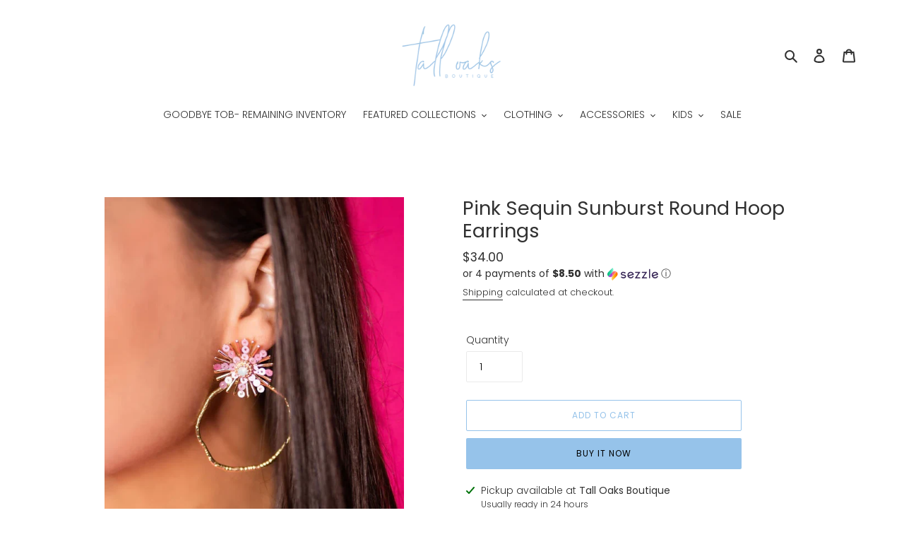

--- FILE ---
content_type: text/javascript; charset=utf-8
request_url: https://talloaksboutique.com/products/pink-sequin-sunburst-round-hoop-earrings.js
body_size: 524
content:
{"id":8332396069183,"title":"Pink Sequin Sunburst Round Hoop Earrings","handle":"pink-sequin-sunburst-round-hoop-earrings","description":"","published_at":"2023-04-21T13:20:02-04:00","created_at":"2023-04-21T13:20:02-04:00","vendor":"Tall Oaks Boutique","type":"","tags":[],"price":3400,"price_min":3400,"price_max":3400,"available":true,"price_varies":false,"compare_at_price":null,"compare_at_price_min":0,"compare_at_price_max":0,"compare_at_price_varies":false,"variants":[{"id":44928540279103,"title":"Default Title","option1":"Default Title","option2":null,"option3":null,"sku":"","requires_shipping":true,"taxable":true,"featured_image":null,"available":true,"name":"Pink Sequin Sunburst Round Hoop Earrings","public_title":null,"options":["Default Title"],"price":3400,"weight":0,"compare_at_price":null,"inventory_management":"shopify","barcode":"40279103","requires_selling_plan":false,"selling_plan_allocations":[]}],"images":["\/\/cdn.shopify.com\/s\/files\/1\/0247\/7575\/3776\/products\/image_2d221dc6-e56d-4101-9d3a-b597e31fdab1.jpg?v=1682097682"],"featured_image":"\/\/cdn.shopify.com\/s\/files\/1\/0247\/7575\/3776\/products\/image_2d221dc6-e56d-4101-9d3a-b597e31fdab1.jpg?v=1682097682","options":[{"name":"Title","position":1,"values":["Default Title"]}],"url":"\/products\/pink-sequin-sunburst-round-hoop-earrings","media":[{"alt":null,"id":33616753099071,"position":1,"preview_image":{"aspect_ratio":0.8,"height":800,"width":640,"src":"https:\/\/cdn.shopify.com\/s\/files\/1\/0247\/7575\/3776\/products\/image_2d221dc6-e56d-4101-9d3a-b597e31fdab1.jpg?v=1682097682"},"aspect_ratio":0.8,"height":800,"media_type":"image","src":"https:\/\/cdn.shopify.com\/s\/files\/1\/0247\/7575\/3776\/products\/image_2d221dc6-e56d-4101-9d3a-b597e31fdab1.jpg?v=1682097682","width":640}],"requires_selling_plan":false,"selling_plan_groups":[]}